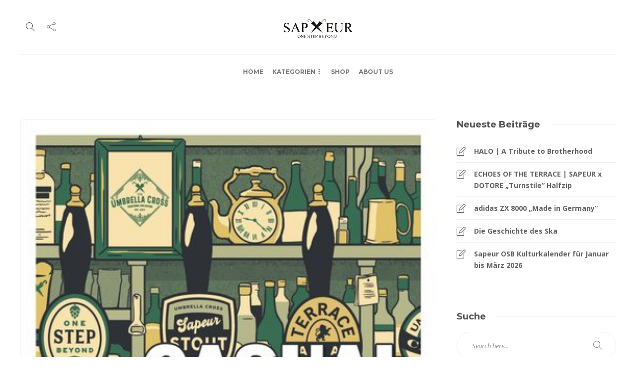

--- FILE ---
content_type: text/html; charset=UTF-8
request_url: https://sapeur-osb.de/2021/04/casual-madness-die-zweite-episode-vom-sapeur-podcast/
body_size: 17631
content:
<!DOCTYPE html>
<html dir="ltr" lang="de" prefix="og: https://ogp.me/ns#">
<head>
<meta charset="UTF-8">
<meta name="viewport" content="width=device-width, initial-scale=1">
<title>CASUAL MADNESS | Die zweite Episode vom Sapeur Podcast | Sapeur - One Step Beyond </title>
<!-- All in One SEO 4.9.3 - aioseo.com -->
<meta name="description" content="&quot;F**king Germans dress like us&quot; Part I Heute starten wir das Tagesgeschäft von CASUAL MADNESS und widmen uns dem Kernthema, der Casual Culture. Als kompetente Gesprächspartner konnten wir Prof und Scouser für euch gewinnen, die zwei absolute Koryphäen auf ihrem Gebiet sind. Während Scouser in der Merseyside alles und jeden zu kennen scheint und uns" />
<meta name="robots" content="max-image-preview:large" />
<meta name="author" content="Mark"/>
<link rel="canonical" href="https://sapeur-osb.de/2021/04/casual-madness-die-zweite-episode-vom-sapeur-podcast/" />
<meta name="generator" content="All in One SEO (AIOSEO) 4.9.3" />
<meta property="og:locale" content="de_DE" />
<meta property="og:site_name" content="Sapeur - One Step Beyond               " />
<meta property="og:type" content="article" />
<meta property="og:title" content="CASUAL MADNESS | Die zweite Episode vom Sapeur Podcast | Sapeur - One Step Beyond " />
<meta property="og:description" content="&quot;F**king Germans dress like us&quot; Part I Heute starten wir das Tagesgeschäft von CASUAL MADNESS und widmen uns dem Kernthema, der Casual Culture. Als kompetente Gesprächspartner konnten wir Prof und Scouser für euch gewinnen, die zwei absolute Koryphäen auf ihrem Gebiet sind. Während Scouser in der Merseyside alles und jeden zu kennen scheint und uns" />
<meta property="og:url" content="https://sapeur-osb.de/2021/04/casual-madness-die-zweite-episode-vom-sapeur-podcast/" />
<meta property="og:image" content="https://sapeur-osb.de/wp-content/uploads/2021/04/CM.jpg" />
<meta property="og:image:secure_url" content="https://sapeur-osb.de/wp-content/uploads/2021/04/CM.jpg" />
<meta property="og:image:width" content="400" />
<meta property="og:image:height" content="400" />
<meta property="article:published_time" content="2021-04-05T00:15:13+00:00" />
<meta property="article:modified_time" content="2021-04-05T00:15:14+00:00" />
<meta name="twitter:card" content="summary" />
<meta name="twitter:title" content="CASUAL MADNESS | Die zweite Episode vom Sapeur Podcast | Sapeur - One Step Beyond " />
<meta name="twitter:description" content="&quot;F**king Germans dress like us&quot; Part I Heute starten wir das Tagesgeschäft von CASUAL MADNESS und widmen uns dem Kernthema, der Casual Culture. Als kompetente Gesprächspartner konnten wir Prof und Scouser für euch gewinnen, die zwei absolute Koryphäen auf ihrem Gebiet sind. Während Scouser in der Merseyside alles und jeden zu kennen scheint und uns" />
<meta name="twitter:image" content="https://sapeur-osb.de/wp-content/uploads/2021/04/CM.jpg" />
<script type="application/ld+json" class="aioseo-schema">
{"@context":"https:\/\/schema.org","@graph":[{"@type":"Article","@id":"https:\/\/sapeur-osb.de\/2021\/04\/casual-madness-die-zweite-episode-vom-sapeur-podcast\/#article","name":"CASUAL MADNESS | Die zweite Episode vom Sapeur Podcast | Sapeur - One Step Beyond","headline":"CASUAL MADNESS | Die zweite Episode vom Sapeur Podcast","author":{"@id":"https:\/\/sapeur-osb.de\/author\/mark\/#author"},"publisher":{"@id":"https:\/\/sapeur-osb.de\/#organization"},"image":{"@type":"ImageObject","url":"https:\/\/sapeur-osb.de\/wp-content\/uploads\/2021\/04\/CM.jpg","width":400,"height":400},"datePublished":"2021-04-05T01:15:13+01:00","dateModified":"2021-04-05T01:15:14+01:00","inLanguage":"de-DE","mainEntityOfPage":{"@id":"https:\/\/sapeur-osb.de\/2021\/04\/casual-madness-die-zweite-episode-vom-sapeur-podcast\/#webpage"},"isPartOf":{"@id":"https:\/\/sapeur-osb.de\/2021\/04\/casual-madness-die-zweite-episode-vom-sapeur-podcast\/#webpage"},"articleSection":"Etikette, Interviews"},{"@type":"BreadcrumbList","@id":"https:\/\/sapeur-osb.de\/2021\/04\/casual-madness-die-zweite-episode-vom-sapeur-podcast\/#breadcrumblist","itemListElement":[{"@type":"ListItem","@id":"https:\/\/sapeur-osb.de#listItem","position":1,"name":"Home","item":"https:\/\/sapeur-osb.de","nextItem":{"@type":"ListItem","@id":"https:\/\/sapeur-osb.de\/category\/etikette\/#listItem","name":"Etikette"}},{"@type":"ListItem","@id":"https:\/\/sapeur-osb.de\/category\/etikette\/#listItem","position":2,"name":"Etikette","item":"https:\/\/sapeur-osb.de\/category\/etikette\/","nextItem":{"@type":"ListItem","@id":"https:\/\/sapeur-osb.de\/2021\/04\/casual-madness-die-zweite-episode-vom-sapeur-podcast\/#listItem","name":"CASUAL MADNESS | Die zweite Episode vom Sapeur Podcast"},"previousItem":{"@type":"ListItem","@id":"https:\/\/sapeur-osb.de#listItem","name":"Home"}},{"@type":"ListItem","@id":"https:\/\/sapeur-osb.de\/2021\/04\/casual-madness-die-zweite-episode-vom-sapeur-podcast\/#listItem","position":3,"name":"CASUAL MADNESS | Die zweite Episode vom Sapeur Podcast","previousItem":{"@type":"ListItem","@id":"https:\/\/sapeur-osb.de\/category\/etikette\/#listItem","name":"Etikette"}}]},{"@type":"Organization","@id":"https:\/\/sapeur-osb.de\/#organization","name":"Sapeur - One Step Beyond \u00a0\u00a0\u00a0\u00a0\u00a0\u00a0\u00a0\u00a0\u00a0\u00a0\u00a0\u00a0\u00a0\u00a0","url":"https:\/\/sapeur-osb.de\/"},{"@type":"Person","@id":"https:\/\/sapeur-osb.de\/author\/mark\/#author","url":"https:\/\/sapeur-osb.de\/author\/mark\/","name":"Mark","image":{"@type":"ImageObject","@id":"https:\/\/sapeur-osb.de\/2021\/04\/casual-madness-die-zweite-episode-vom-sapeur-podcast\/#authorImage","url":"https:\/\/secure.gravatar.com\/avatar\/09d62fd9badc06d812f8fd7d4fb6d9344dc92d0a5bcdcbdffc9e00620eb592aa?s=96&d=blank&r=g","width":96,"height":96,"caption":"Mark"}},{"@type":"WebPage","@id":"https:\/\/sapeur-osb.de\/2021\/04\/casual-madness-die-zweite-episode-vom-sapeur-podcast\/#webpage","url":"https:\/\/sapeur-osb.de\/2021\/04\/casual-madness-die-zweite-episode-vom-sapeur-podcast\/","name":"CASUAL MADNESS | Die zweite Episode vom Sapeur Podcast | Sapeur - One Step Beyond","description":"\"F**king Germans dress like us\" Part I Heute starten wir das Tagesgesch\u00e4ft von CASUAL MADNESS und widmen uns dem Kernthema, der Casual Culture. Als kompetente Gespr\u00e4chspartner konnten wir Prof und Scouser f\u00fcr euch gewinnen, die zwei absolute Koryph\u00e4en auf ihrem Gebiet sind. W\u00e4hrend Scouser in der Merseyside alles und jeden zu kennen scheint und uns","inLanguage":"de-DE","isPartOf":{"@id":"https:\/\/sapeur-osb.de\/#website"},"breadcrumb":{"@id":"https:\/\/sapeur-osb.de\/2021\/04\/casual-madness-die-zweite-episode-vom-sapeur-podcast\/#breadcrumblist"},"author":{"@id":"https:\/\/sapeur-osb.de\/author\/mark\/#author"},"creator":{"@id":"https:\/\/sapeur-osb.de\/author\/mark\/#author"},"image":{"@type":"ImageObject","url":"https:\/\/sapeur-osb.de\/wp-content\/uploads\/2021\/04\/CM.jpg","@id":"https:\/\/sapeur-osb.de\/2021\/04\/casual-madness-die-zweite-episode-vom-sapeur-podcast\/#mainImage","width":400,"height":400},"primaryImageOfPage":{"@id":"https:\/\/sapeur-osb.de\/2021\/04\/casual-madness-die-zweite-episode-vom-sapeur-podcast\/#mainImage"},"datePublished":"2021-04-05T01:15:13+01:00","dateModified":"2021-04-05T01:15:14+01:00"},{"@type":"WebSite","@id":"https:\/\/sapeur-osb.de\/#website","url":"https:\/\/sapeur-osb.de\/","name":"Sapeur - One Step Beyond \u00a0\u00a0\u00a0\u00a0\u00a0\u00a0\u00a0\u00a0\u00a0\u00a0\u00a0\u00a0\u00a0\u00a0","inLanguage":"de-DE","publisher":{"@id":"https:\/\/sapeur-osb.de\/#organization"}}]}
</script>
<!-- All in One SEO -->
<link rel='dns-prefetch' href='//www.googletagmanager.com' />
<link rel="alternate" type="application/rss+xml" title="Sapeur - One Step Beyond                &raquo; Feed" href="https://sapeur-osb.de/feed/" />
<link rel="alternate" title="oEmbed (JSON)" type="application/json+oembed" href="https://sapeur-osb.de/wp-json/oembed/1.0/embed?url=https%3A%2F%2Fsapeur-osb.de%2F2021%2F04%2Fcasual-madness-die-zweite-episode-vom-sapeur-podcast%2F" />
<link rel="alternate" title="oEmbed (XML)" type="text/xml+oembed" href="https://sapeur-osb.de/wp-json/oembed/1.0/embed?url=https%3A%2F%2Fsapeur-osb.de%2F2021%2F04%2Fcasual-madness-die-zweite-episode-vom-sapeur-podcast%2F&#038;format=xml" />
<style id='wp-img-auto-sizes-contain-inline-css' type='text/css'>
img:is([sizes=auto i],[sizes^="auto," i]){contain-intrinsic-size:3000px 1500px}
/*# sourceURL=wp-img-auto-sizes-contain-inline-css */
</style>
<!-- <link rel='stylesheet' id='wp-block-library-css' href='https://sapeur-osb.de/wp-includes/css/dist/block-library/style.min.css?ver=6.9' type='text/css' media='all' /> -->
<link rel="stylesheet" type="text/css" href="//sapeur-osb.de/wp-content/cache/wpfc-minified/47kyu90/fjizy.css" media="all"/>
<style id='classic-theme-styles-inline-css' type='text/css'>
/*! This file is auto-generated */
.wp-block-button__link{color:#fff;background-color:#32373c;border-radius:9999px;box-shadow:none;text-decoration:none;padding:calc(.667em + 2px) calc(1.333em + 2px);font-size:1.125em}.wp-block-file__button{background:#32373c;color:#fff;text-decoration:none}
/*# sourceURL=/wp-includes/css/classic-themes.min.css */
</style>
<!-- <link rel='stylesheet' id='aioseo/css/src/vue/standalone/blocks/table-of-contents/global.scss-css' href='https://sapeur-osb.de/wp-content/plugins/all-in-one-seo-pack/dist/Lite/assets/css/table-of-contents/global.e90f6d47.css?ver=4.9.3' type='text/css' media='all' /> -->
<link rel="stylesheet" type="text/css" href="//sapeur-osb.de/wp-content/cache/wpfc-minified/qt3vfd33/fjizy.css" media="all"/>
<style id='global-styles-inline-css' type='text/css'>
:root{--wp--preset--aspect-ratio--square: 1;--wp--preset--aspect-ratio--4-3: 4/3;--wp--preset--aspect-ratio--3-4: 3/4;--wp--preset--aspect-ratio--3-2: 3/2;--wp--preset--aspect-ratio--2-3: 2/3;--wp--preset--aspect-ratio--16-9: 16/9;--wp--preset--aspect-ratio--9-16: 9/16;--wp--preset--color--black: #000000;--wp--preset--color--cyan-bluish-gray: #abb8c3;--wp--preset--color--white: #ffffff;--wp--preset--color--pale-pink: #f78da7;--wp--preset--color--vivid-red: #cf2e2e;--wp--preset--color--luminous-vivid-orange: #ff6900;--wp--preset--color--luminous-vivid-amber: #fcb900;--wp--preset--color--light-green-cyan: #7bdcb5;--wp--preset--color--vivid-green-cyan: #00d084;--wp--preset--color--pale-cyan-blue: #8ed1fc;--wp--preset--color--vivid-cyan-blue: #0693e3;--wp--preset--color--vivid-purple: #9b51e0;--wp--preset--gradient--vivid-cyan-blue-to-vivid-purple: linear-gradient(135deg,rgb(6,147,227) 0%,rgb(155,81,224) 100%);--wp--preset--gradient--light-green-cyan-to-vivid-green-cyan: linear-gradient(135deg,rgb(122,220,180) 0%,rgb(0,208,130) 100%);--wp--preset--gradient--luminous-vivid-amber-to-luminous-vivid-orange: linear-gradient(135deg,rgb(252,185,0) 0%,rgb(255,105,0) 100%);--wp--preset--gradient--luminous-vivid-orange-to-vivid-red: linear-gradient(135deg,rgb(255,105,0) 0%,rgb(207,46,46) 100%);--wp--preset--gradient--very-light-gray-to-cyan-bluish-gray: linear-gradient(135deg,rgb(238,238,238) 0%,rgb(169,184,195) 100%);--wp--preset--gradient--cool-to-warm-spectrum: linear-gradient(135deg,rgb(74,234,220) 0%,rgb(151,120,209) 20%,rgb(207,42,186) 40%,rgb(238,44,130) 60%,rgb(251,105,98) 80%,rgb(254,248,76) 100%);--wp--preset--gradient--blush-light-purple: linear-gradient(135deg,rgb(255,206,236) 0%,rgb(152,150,240) 100%);--wp--preset--gradient--blush-bordeaux: linear-gradient(135deg,rgb(254,205,165) 0%,rgb(254,45,45) 50%,rgb(107,0,62) 100%);--wp--preset--gradient--luminous-dusk: linear-gradient(135deg,rgb(255,203,112) 0%,rgb(199,81,192) 50%,rgb(65,88,208) 100%);--wp--preset--gradient--pale-ocean: linear-gradient(135deg,rgb(255,245,203) 0%,rgb(182,227,212) 50%,rgb(51,167,181) 100%);--wp--preset--gradient--electric-grass: linear-gradient(135deg,rgb(202,248,128) 0%,rgb(113,206,126) 100%);--wp--preset--gradient--midnight: linear-gradient(135deg,rgb(2,3,129) 0%,rgb(40,116,252) 100%);--wp--preset--font-size--small: 13px;--wp--preset--font-size--medium: 20px;--wp--preset--font-size--large: 36px;--wp--preset--font-size--x-large: 42px;--wp--preset--spacing--20: 0.44rem;--wp--preset--spacing--30: 0.67rem;--wp--preset--spacing--40: 1rem;--wp--preset--spacing--50: 1.5rem;--wp--preset--spacing--60: 2.25rem;--wp--preset--spacing--70: 3.38rem;--wp--preset--spacing--80: 5.06rem;--wp--preset--shadow--natural: 6px 6px 9px rgba(0, 0, 0, 0.2);--wp--preset--shadow--deep: 12px 12px 50px rgba(0, 0, 0, 0.4);--wp--preset--shadow--sharp: 6px 6px 0px rgba(0, 0, 0, 0.2);--wp--preset--shadow--outlined: 6px 6px 0px -3px rgb(255, 255, 255), 6px 6px rgb(0, 0, 0);--wp--preset--shadow--crisp: 6px 6px 0px rgb(0, 0, 0);}:where(.is-layout-flex){gap: 0.5em;}:where(.is-layout-grid){gap: 0.5em;}body .is-layout-flex{display: flex;}.is-layout-flex{flex-wrap: wrap;align-items: center;}.is-layout-flex > :is(*, div){margin: 0;}body .is-layout-grid{display: grid;}.is-layout-grid > :is(*, div){margin: 0;}:where(.wp-block-columns.is-layout-flex){gap: 2em;}:where(.wp-block-columns.is-layout-grid){gap: 2em;}:where(.wp-block-post-template.is-layout-flex){gap: 1.25em;}:where(.wp-block-post-template.is-layout-grid){gap: 1.25em;}.has-black-color{color: var(--wp--preset--color--black) !important;}.has-cyan-bluish-gray-color{color: var(--wp--preset--color--cyan-bluish-gray) !important;}.has-white-color{color: var(--wp--preset--color--white) !important;}.has-pale-pink-color{color: var(--wp--preset--color--pale-pink) !important;}.has-vivid-red-color{color: var(--wp--preset--color--vivid-red) !important;}.has-luminous-vivid-orange-color{color: var(--wp--preset--color--luminous-vivid-orange) !important;}.has-luminous-vivid-amber-color{color: var(--wp--preset--color--luminous-vivid-amber) !important;}.has-light-green-cyan-color{color: var(--wp--preset--color--light-green-cyan) !important;}.has-vivid-green-cyan-color{color: var(--wp--preset--color--vivid-green-cyan) !important;}.has-pale-cyan-blue-color{color: var(--wp--preset--color--pale-cyan-blue) !important;}.has-vivid-cyan-blue-color{color: var(--wp--preset--color--vivid-cyan-blue) !important;}.has-vivid-purple-color{color: var(--wp--preset--color--vivid-purple) !important;}.has-black-background-color{background-color: var(--wp--preset--color--black) !important;}.has-cyan-bluish-gray-background-color{background-color: var(--wp--preset--color--cyan-bluish-gray) !important;}.has-white-background-color{background-color: var(--wp--preset--color--white) !important;}.has-pale-pink-background-color{background-color: var(--wp--preset--color--pale-pink) !important;}.has-vivid-red-background-color{background-color: var(--wp--preset--color--vivid-red) !important;}.has-luminous-vivid-orange-background-color{background-color: var(--wp--preset--color--luminous-vivid-orange) !important;}.has-luminous-vivid-amber-background-color{background-color: var(--wp--preset--color--luminous-vivid-amber) !important;}.has-light-green-cyan-background-color{background-color: var(--wp--preset--color--light-green-cyan) !important;}.has-vivid-green-cyan-background-color{background-color: var(--wp--preset--color--vivid-green-cyan) !important;}.has-pale-cyan-blue-background-color{background-color: var(--wp--preset--color--pale-cyan-blue) !important;}.has-vivid-cyan-blue-background-color{background-color: var(--wp--preset--color--vivid-cyan-blue) !important;}.has-vivid-purple-background-color{background-color: var(--wp--preset--color--vivid-purple) !important;}.has-black-border-color{border-color: var(--wp--preset--color--black) !important;}.has-cyan-bluish-gray-border-color{border-color: var(--wp--preset--color--cyan-bluish-gray) !important;}.has-white-border-color{border-color: var(--wp--preset--color--white) !important;}.has-pale-pink-border-color{border-color: var(--wp--preset--color--pale-pink) !important;}.has-vivid-red-border-color{border-color: var(--wp--preset--color--vivid-red) !important;}.has-luminous-vivid-orange-border-color{border-color: var(--wp--preset--color--luminous-vivid-orange) !important;}.has-luminous-vivid-amber-border-color{border-color: var(--wp--preset--color--luminous-vivid-amber) !important;}.has-light-green-cyan-border-color{border-color: var(--wp--preset--color--light-green-cyan) !important;}.has-vivid-green-cyan-border-color{border-color: var(--wp--preset--color--vivid-green-cyan) !important;}.has-pale-cyan-blue-border-color{border-color: var(--wp--preset--color--pale-cyan-blue) !important;}.has-vivid-cyan-blue-border-color{border-color: var(--wp--preset--color--vivid-cyan-blue) !important;}.has-vivid-purple-border-color{border-color: var(--wp--preset--color--vivid-purple) !important;}.has-vivid-cyan-blue-to-vivid-purple-gradient-background{background: var(--wp--preset--gradient--vivid-cyan-blue-to-vivid-purple) !important;}.has-light-green-cyan-to-vivid-green-cyan-gradient-background{background: var(--wp--preset--gradient--light-green-cyan-to-vivid-green-cyan) !important;}.has-luminous-vivid-amber-to-luminous-vivid-orange-gradient-background{background: var(--wp--preset--gradient--luminous-vivid-amber-to-luminous-vivid-orange) !important;}.has-luminous-vivid-orange-to-vivid-red-gradient-background{background: var(--wp--preset--gradient--luminous-vivid-orange-to-vivid-red) !important;}.has-very-light-gray-to-cyan-bluish-gray-gradient-background{background: var(--wp--preset--gradient--very-light-gray-to-cyan-bluish-gray) !important;}.has-cool-to-warm-spectrum-gradient-background{background: var(--wp--preset--gradient--cool-to-warm-spectrum) !important;}.has-blush-light-purple-gradient-background{background: var(--wp--preset--gradient--blush-light-purple) !important;}.has-blush-bordeaux-gradient-background{background: var(--wp--preset--gradient--blush-bordeaux) !important;}.has-luminous-dusk-gradient-background{background: var(--wp--preset--gradient--luminous-dusk) !important;}.has-pale-ocean-gradient-background{background: var(--wp--preset--gradient--pale-ocean) !important;}.has-electric-grass-gradient-background{background: var(--wp--preset--gradient--electric-grass) !important;}.has-midnight-gradient-background{background: var(--wp--preset--gradient--midnight) !important;}.has-small-font-size{font-size: var(--wp--preset--font-size--small) !important;}.has-medium-font-size{font-size: var(--wp--preset--font-size--medium) !important;}.has-large-font-size{font-size: var(--wp--preset--font-size--large) !important;}.has-x-large-font-size{font-size: var(--wp--preset--font-size--x-large) !important;}
:where(.wp-block-post-template.is-layout-flex){gap: 1.25em;}:where(.wp-block-post-template.is-layout-grid){gap: 1.25em;}
:where(.wp-block-term-template.is-layout-flex){gap: 1.25em;}:where(.wp-block-term-template.is-layout-grid){gap: 1.25em;}
:where(.wp-block-columns.is-layout-flex){gap: 2em;}:where(.wp-block-columns.is-layout-grid){gap: 2em;}
:root :where(.wp-block-pullquote){font-size: 1.5em;line-height: 1.6;}
/*# sourceURL=global-styles-inline-css */
</style>
<!-- <link rel='stylesheet' id='contact-form-7-css' href='https://sapeur-osb.de/wp-content/plugins/contact-form-7/includes/css/styles.css?ver=6.1.4' type='text/css' media='all' /> -->
<!-- <link rel='stylesheet' id='borlabs-cookie-css' href='https://sapeur-osb.de/wp-content/plugins/borlabs-cookie/css/borlabs-cookie.css?ver=1.9.9-1' type='text/css' media='all' /> -->
<link rel="stylesheet" type="text/css" href="//sapeur-osb.de/wp-content/cache/wpfc-minified/1ekkpkxj/fjizy.css" media="all"/>
<style id='borlabs-cookie-inline-css' type='text/css'>
[data-borlabs-cookie-wrap] [data-borlabs-cookie] {background:#f9f9f9 !important; color:#606569 !important;}
[data-borlabs-cookie-wrap] [data-borlabs-cookie] p {color:#606569 !important;}
[data-borlabs-cookie-wrap] [data-borlabs-cookie] p a {color:#288fe9 !important;}
[data-borlabs-cookie-wrap] [data-borlabs-cookie] p.borlabsCookieSubHeadline {background:#eeeeee !important;}
[data-borlabs-cookie-wrap] [data-borlabs-cookie] p.borlabsCookieSuccess {color:#5eb930 !important;}
[data-borlabs-cookie-wrap] [data-borlabs-cookie] [data-borlabs-selection] ul {border-top: 1px solid #f2f2f2 !important; border-left: 1px solid #f2f2f2 !important; border-right: 1px solid #f2f2f2 !important;}
[data-borlabs-cookie-wrap] [data-borlabs-cookie] [data-borlabs-selection] ul li.cookieOption1 {background:#ffffff !important; border-bottom: 1px solid #f2f2f2 !important; color:#606569 !important;}
[data-borlabs-cookie-wrap] [data-borlabs-cookie] [data-borlabs-selection] ul li.cookieOption1:hover {background-color:#288fe9 !important; color:#ffffff !important;}
[data-borlabs-cookie-wrap] [data-borlabs-cookie] [data-borlabs-selection] ul li.cookieOption2 {background:#ffffff !important; border-bottom: 1px solid #f2f2f2 !important; color:#606569 !important;}
[data-borlabs-cookie-wrap] [data-borlabs-cookie] [data-borlabs-selection] ul li.cookieOption2:hover {background-color:#288fe9 !important; color:#ffffff !important;}
[data-borlabs-cookie-wrap] [data-borlabs-cookie] [data-borlabs-selection] ul li.cookieOption3 {background:#ffffff !important; border-bottom: 1px solid #f2f2f2 !important; color:#606569 !important;}
[data-borlabs-cookie-wrap] [data-borlabs-cookie] [data-borlabs-selection] ul li.cookieOption3:hover {background-color:#288fe9 !important; color:#ffffff !important;}
[data-borlabs-cookie-wrap] [data-borlabs-cookie] [data-borlabs-help] a {color:#288fe9 !important;}
.borlabs-cookie-bct-default, [data-borlabs-cookie-opt-out] {background:#efefef !important; color: #666666 !important;}
.borlabs-cookie-bct-default p, [data-borlabs-cookie-opt-out] p {color: #666666 !important;}
.borlabs-cookie-bct-default a[role="button"], [data-borlabs-cookie-opt-out] a[role="button"] {background:#288fe9 !important; color: #ffffff !important;}
.borlabs-cookie-bct-default a[role="button"]:hover, [data-borlabs-cookie-opt-out] a[role="button"]:hover {background:#2875e9 !important; color: #ffffff !important;}
[data-borlabs-cookie-opt-out] [data-borlabs-cookie-opt-out-success] {color: #5eb930 !important;}
/*# sourceURL=borlabs-cookie-inline-css */
</style>
<!-- <link rel='stylesheet' id='bootstrap-css' href='https://sapeur-osb.de/wp-content/themes/gillion/css/plugins/bootstrap.min.css?ver=3.3.4' type='text/css' media='all' /> -->
<!-- <link rel='stylesheet' id='font-awesome-css' href='https://sapeur-osb.de/wp-content/plugins/elementor/assets/lib/font-awesome/css/font-awesome.min.css?ver=4.7.0' type='text/css' media='all' /> -->
<!-- <link rel='stylesheet' id='gillion-plugins-css' href='https://sapeur-osb.de/wp-content/themes/gillion/css/plugins.css?ver=6.9' type='text/css' media='all' /> -->
<!-- <link rel='stylesheet' id='gillion-styles-css' href='https://sapeur-osb.de/wp-content/themes/gillion/style.css?ver=6.9' type='text/css' media='all' /> -->
<!-- <link rel='stylesheet' id='gillion-responsive-css' href='https://sapeur-osb.de/wp-content/themes/gillion/css/responsive.css?ver=6.9' type='text/css' media='all' /> -->
<link rel="stylesheet" type="text/css" href="//sapeur-osb.de/wp-content/cache/wpfc-minified/kb398rn6/fjizy.css" media="all"/>
<style id='gillion-responsive-inline-css' type='text/css'>
@media (min-width: 1250px) {.container { max-width: 1200px!important;min-width: 1200px!important; width: 1200px!important;}/* Elementor Page Builder */.elementor-section-boxed.elementor-top-section > .elementor-container { width: 1200px;min-width: auto;max-width: 100%; }.elementor-section-boxed.elementor-top-section > .elementor-container .elementor-section > .elementor-container {width: 100%;}} 
.homepage-start #wrapper { /* Location of the image */ background-image: url(/wp-content/uploads/2020/04/Sapeur_Background_2.jpg); /* Background image is centered vertically and horizontally at all times */ background-position: center center; /* Background image doesn't tile */ background-repeat: no-repeat; /* Background image is fixed in the viewport so that it doesn't move when the content's height is greater than the image's height */ background-attachment: fixed; /* This is what makes the background image rescale based on the container's size */ background-size: cover; /* Set a background color that will be displayed while the background image is loading */ background-color: #464646;}.bc-text { z-index: 10000;}.sh-load-more { background-color: #fff;}
/*# sourceURL=gillion-responsive-inline-css */
</style>
<!-- <link rel='stylesheet' id='gillion-theme-settings-css' href='https://sapeur-osb.de/wp-content/uploads/gillion-dynamic-styles.css?ver=46110981' type='text/css' media='all' /> -->
<!-- <link rel='stylesheet' id='plyr-css' href='https://sapeur-osb.de/wp-content/themes/gillion/css/plugins/plyr.css?ver=6.9' type='text/css' media='all' /> -->
<!-- <link rel='stylesheet' id='gillion-default-fonts-css' href='https://sapeur-osb.de/wp-content/uploads/fonts/fb15dc108014b73606b6cf46c0051f6a/font.css?v=1669233662' type='text/css' media='all' /> -->
<link rel="stylesheet" type="text/css" href="//sapeur-osb.de/wp-content/cache/wpfc-minified/es9bvc4k/fjizy.css" media="all"/>
<link rel="preload" as="style" href="https://sapeur-osb.de/wp-content/uploads/fonts/39a5b78b00f315b3df8e75aea66a46eb/font.css?v=1669233836" /><!-- <link rel="stylesheet" href="https://sapeur-osb.de/wp-content/uploads/fonts/39a5b78b00f315b3df8e75aea66a46eb/font.css?v=1669233836" media="print" onload="this.media='all'"> -->
<link rel="stylesheet" type="text/css" href="//sapeur-osb.de/wp-content/cache/wpfc-minified/5gvxncq/fjizy.css" media="print"/><noscript><link rel="stylesheet" href="https://sapeur-osb.de/wp-content/uploads/fonts/39a5b78b00f315b3df8e75aea66a46eb/font.css?v=1669233836" /></noscript><script src='//sapeur-osb.de/wp-content/cache/wpfc-minified/jy0i1ltt/fjizy.js' type="text/javascript"></script>
<!-- <script type="text/javascript" src="https://sapeur-osb.de/wp-includes/js/jquery/jquery.min.js?ver=3.7.1" id="jquery-core-js"></script> -->
<!-- <script type="text/javascript" src="https://sapeur-osb.de/wp-includes/js/jquery/jquery-migrate.min.js?ver=3.4.1" id="jquery-migrate-js"></script> -->
<!-- <script type="text/javascript" src="https://sapeur-osb.de/wp-content/themes/gillion/js/plugins.js?ver=6.9" id="gillion-plugins-js"></script> -->
<script type="text/javascript" id="gillion-scripts-js-extra">
/* <![CDATA[ */
var gillion_loadmore_posts = {"ajax_url":"https://sapeur-osb.de/wp-admin/admin-ajax.php"};
var gillion = {"siteurl":"https://sapeur-osb.de/","loggedin":"","page_loader":"0","notice":"","header_animation_dropdown_delay":"1000","header_animation_dropdown":"linear","header_animation_dropdown_speed":"300","lightbox_opacity":"0.88","lightbox_transition":"elastic","page_numbers_prev":"Previous","page_numbers_next":"Next","rtl_support":"","footer_parallax":"","social_share":"{\"email\":\"1\",\"facebook\":\"1\"}","text_show_all":"Show All","single_post_slider_parallax":"1"};
//# sourceURL=gillion-scripts-js-extra
/* ]]> */
</script>
<script src='//sapeur-osb.de/wp-content/cache/wpfc-minified/14q5omzv/fjizy.js' type="text/javascript"></script>
<!-- <script type="text/javascript" src="https://sapeur-osb.de/wp-content/themes/gillion/js/scripts.js?ver=6.9" id="gillion-scripts-js"></script> -->
<!-- <script type="text/javascript" src="https://sapeur-osb.de/wp-content/themes/gillion/js/plugins/plyr.min.js?ver=6.9" id="plyr-js"></script> -->
<!-- Google Tag (gtac.js) durch Site-Kit hinzugefügt -->
<!-- Von Site Kit hinzugefügtes Google-Analytics-Snippet -->
<script type="text/javascript" src="https://www.googletagmanager.com/gtag/js?id=GT-KDD83RX" id="google_gtagjs-js" async></script>
<script type="text/javascript" id="google_gtagjs-js-after">
/* <![CDATA[ */
window.dataLayer = window.dataLayer || [];function gtag(){dataLayer.push(arguments);}
gtag("set","linker",{"domains":["sapeur-osb.de"]});
gtag("js", new Date());
gtag("set", "developer_id.dZTNiMT", true);
gtag("config", "GT-KDD83RX");
//# sourceURL=google_gtagjs-js-after
/* ]]> */
</script>
<script></script><link rel="https://api.w.org/" href="https://sapeur-osb.de/wp-json/" /><link rel="alternate" title="JSON" type="application/json" href="https://sapeur-osb.de/wp-json/wp/v2/posts/22744" /><link rel="EditURI" type="application/rsd+xml" title="RSD" href="https://sapeur-osb.de/xmlrpc.php?rsd" />
<meta name="generator" content="WordPress 6.9" />
<link rel='shortlink' href='https://sapeur-osb.de/?p=22744' />
<meta name="generator" content="Redux 4.5.10" /><meta name="generator" content="Site Kit by Google 1.170.0" /><meta name="generator" content="Elementor 3.34.1; features: additional_custom_breakpoints; settings: css_print_method-external, google_font-enabled, font_display-auto">
<style>
.e-con.e-parent:nth-of-type(n+4):not(.e-lazyloaded):not(.e-no-lazyload),
.e-con.e-parent:nth-of-type(n+4):not(.e-lazyloaded):not(.e-no-lazyload) * {
background-image: none !important;
}
@media screen and (max-height: 1024px) {
.e-con.e-parent:nth-of-type(n+3):not(.e-lazyloaded):not(.e-no-lazyload),
.e-con.e-parent:nth-of-type(n+3):not(.e-lazyloaded):not(.e-no-lazyload) * {
background-image: none !important;
}
}
@media screen and (max-height: 640px) {
.e-con.e-parent:nth-of-type(n+2):not(.e-lazyloaded):not(.e-no-lazyload),
.e-con.e-parent:nth-of-type(n+2):not(.e-lazyloaded):not(.e-no-lazyload) * {
background-image: none !important;
}
}
</style>
<meta name="generator" content="Powered by WPBakery Page Builder - drag and drop page builder for WordPress."/>
<meta name="generator" content="Powered by Slider Revolution 6.7.35 - responsive, Mobile-Friendly Slider Plugin for WordPress with comfortable drag and drop interface." />
<link rel="icon" href="https://sapeur-osb.de/wp-content/uploads/2020/03/cropped-apple-icon-precomposed-80x80.png" sizes="32x32" />
<link rel="icon" href="https://sapeur-osb.de/wp-content/uploads/2020/03/cropped-apple-icon-precomposed-220x220.png" sizes="192x192" />
<link rel="apple-touch-icon" href="https://sapeur-osb.de/wp-content/uploads/2020/03/cropped-apple-icon-precomposed-220x220.png" />
<meta name="msapplication-TileImage" content="https://sapeur-osb.de/wp-content/uploads/2020/03/cropped-apple-icon-precomposed-300x300.png" />
<script>function setREVStartSize(e){
//window.requestAnimationFrame(function() {
window.RSIW = window.RSIW===undefined ? window.innerWidth : window.RSIW;
window.RSIH = window.RSIH===undefined ? window.innerHeight : window.RSIH;
try {
var pw = document.getElementById(e.c).parentNode.offsetWidth,
newh;
pw = pw===0 || isNaN(pw) || (e.l=="fullwidth" || e.layout=="fullwidth") ? window.RSIW : pw;
e.tabw = e.tabw===undefined ? 0 : parseInt(e.tabw);
e.thumbw = e.thumbw===undefined ? 0 : parseInt(e.thumbw);
e.tabh = e.tabh===undefined ? 0 : parseInt(e.tabh);
e.thumbh = e.thumbh===undefined ? 0 : parseInt(e.thumbh);
e.tabhide = e.tabhide===undefined ? 0 : parseInt(e.tabhide);
e.thumbhide = e.thumbhide===undefined ? 0 : parseInt(e.thumbhide);
e.mh = e.mh===undefined || e.mh=="" || e.mh==="auto" ? 0 : parseInt(e.mh,0);
if(e.layout==="fullscreen" || e.l==="fullscreen")
newh = Math.max(e.mh,window.RSIH);
else{
e.gw = Array.isArray(e.gw) ? e.gw : [e.gw];
for (var i in e.rl) if (e.gw[i]===undefined || e.gw[i]===0) e.gw[i] = e.gw[i-1];
e.gh = e.el===undefined || e.el==="" || (Array.isArray(e.el) && e.el.length==0)? e.gh : e.el;
e.gh = Array.isArray(e.gh) ? e.gh : [e.gh];
for (var i in e.rl) if (e.gh[i]===undefined || e.gh[i]===0) e.gh[i] = e.gh[i-1];
var nl = new Array(e.rl.length),
ix = 0,
sl;
e.tabw = e.tabhide>=pw ? 0 : e.tabw;
e.thumbw = e.thumbhide>=pw ? 0 : e.thumbw;
e.tabh = e.tabhide>=pw ? 0 : e.tabh;
e.thumbh = e.thumbhide>=pw ? 0 : e.thumbh;
for (var i in e.rl) nl[i] = e.rl[i]<window.RSIW ? 0 : e.rl[i];
sl = nl[0];
for (var i in nl) if (sl>nl[i] && nl[i]>0) { sl = nl[i]; ix=i;}
var m = pw>(e.gw[ix]+e.tabw+e.thumbw) ? 1 : (pw-(e.tabw+e.thumbw)) / (e.gw[ix]);
newh =  (e.gh[ix] * m) + (e.tabh + e.thumbh);
}
var el = document.getElementById(e.c);
if (el!==null && el) el.style.height = newh+"px";
el = document.getElementById(e.c+"_wrapper");
if (el!==null && el) {
el.style.height = newh+"px";
el.style.display = "block";
}
} catch(e){
console.log("Failure at Presize of Slider:" + e)
}
//});
};</script>
<noscript><style> .wpb_animate_when_almost_visible { opacity: 1; }</style></noscript></head>
<body class="wp-singular post-template-default single single-post postid-22744 single-format-standard wp-theme-gillion singular sh-body-header-sticky sh-title-style1 sh-section-tabs-style1 sh-carousel-style1 sh-carousel-position-title sh-post-categories-style1 sh-review-style1 sh-meta-order-bottom sh-instagram-widget-columns2 sh-categories-position-title sh-media-icon-style1 sh-wc-labels-off wpb-js-composer js-comp-ver-8.5 vc_responsive elementor-default elementor-kit-22520" >
<div class="sh-header-side">
<div id="posts_slider-3" class="widget_facebook widget-item widget_posts_slider">
<div class="widget-slide-arrows-container not-slider">
<div class="sh-widget-title-styling"><h5 class="widget-title">Trending News</h5></div>                			<div class="widget-slide-arrows sh-carousel-buttons-styling"></div>
</div>
</div>	</div>
<div class="sh-header-side-overlay"></div>
<div id="page-container" class="">
<header class="primary-mobile">
<div id="header-mobile" class="sh-header-mobile">
<div class="sh-header-mobile-navigation">
<div class="container">
<div class="sh-table sh-header-mobile-table">
<div class="sh-table-cell">
<nav id="header-navigation-mobile" class="header-standard-position sh-header-mobile-navigation-left">
<div class="sh-nav-container">
<ul class="sh-nav">
<li>
<div class="sh-hamburger-menu sh-nav-dropdown">
<span></span>
<span></span>
<span></span>
<span></span>
</div>
</li>
</ul>
</div>
</nav>
</div>
<div class="sh-table-cell sh-header-logo-container">
<div class="header-logo">
<a href="https://sapeur-osb.de/" class="header-logo-container sh-table-small">
<div class="sh-table-cell">
<img class="sh-standard-logo" src="https://sapeur-osb.de/wp-content/uploads/2020/01/CLAIM.jpg" alt="Sapeur - One Step Beyond               " height=&quot;50&quot; />
<img class="sh-sticky-logo" src="https://sapeur-osb.de/wp-content/uploads/2020/01/CLAIM.jpg" alt="Sapeur - One Step Beyond               " height=&quot;50&quot; />
<img class="sh-light-logo" src="https://sapeur-osb.de/wp-content/uploads/2020/01/CLAIM.jpg" alt="Sapeur - One Step Beyond               " height=&quot;50&quot; />
</div>
</a>
</div>
</div>
<div class="sh-table-cell">
<nav class="header-standard-position sh-header-mobile-navigation-right">
<div class="sh-nav-container">
<ul class="sh-nav">
</ul>
</div>
</nav>
</div>
</div>
</div>
</div>
<nav class="sh-header-mobile-dropdown">
<div class="container sh-nav-container">
<ul class="sh-nav-mobile"></ul>
</div>
<div class="container sh-nav-container">
<div class="header-mobile-social-media">
<a href="https://www.facebook.com/sapeur.osb/"  target = "_blank"  class="social-media-facebook">
<i class="fa fa-facebook"></i>
</a><a href="https://www.instagram.com/sapeurosb/"  target = "_blank"  class="social-media-instagram">
<i class="fa fa-instagram"></i>
</a><div class="sh-clear"></div>				</div>
</div>
<div class="header-mobile-search">
<div class="container sh-nav-container">
<form role="search" method="get" class="header-mobile-form" action="https://sapeur-osb.de/">
<input class="header-mobile-form-input" type="text" placeholder="Search here.." value="" name="s" required />
<button type="submit" class="header-mobile-form-submit">
<i class="icon-magnifier"></i>
</button>
</form>
</div>
</div>
</nav>
</div>
</header>
<header class="primary-desktop">
<div class="sh-header-height sh-header-4">
<div class="sh-header-middle">
<div class="container sh-header-additional">
<div class="sh-table">
<div class="sh-table-cell sh-header-meta1-container">
<nav class="header-standard-position">
<div class="sh-nav-container">
<ul class="sh-nav">
<li class="menu-item sh-nav-search sh-nav-special">
<a href="#"><i class="icon icon-magnifier"></i></a>
</li>								
<li class="menu-item menu-item-has-children sh-nav-share sh-nav-special">
<a href="#">
<div>
<i class="icon icon-share"></i>
</div>
</a>
<ul class="sub-menu sh-nav-share-ul">
<li class="sh-share-item sh-share-item-facebook menu-item">
<a href="https://www.facebook.com/sapeur.osb/"  target = "_blank" >
<i class="fa fa-facebook"></i>
</a>
</li><li class="sh-share-item sh-share-item-instagram menu-item">
<a href="https://www.instagram.com/sapeurosb/"  target = "_blank" >
<i class="fa fa-instagram"></i>
</a>
</li>
</ul>
</li>
</ul>
</div>
</nav>
</div>
<div class="sh-table-cell sh-header-logo-container">
<nav class="header-standard-position">
<div class="sh-nav-container">
<ul class="sh-nav sh-nav-left">
<li>
<div class="header-logo">
<a href="https://sapeur-osb.de/" class="header-logo-container sh-table-small">
<div class="sh-table-cell">
<img class="sh-standard-logo" src="https://sapeur-osb.de/wp-content/uploads/2020/01/CLAIM.jpg" alt="Sapeur - One Step Beyond               " height=&quot;50&quot; />
<img class="sh-sticky-logo" src="https://sapeur-osb.de/wp-content/uploads/2020/01/CLAIM.jpg" alt="Sapeur - One Step Beyond               " height=&quot;50&quot; />
<img class="sh-light-logo" src="https://sapeur-osb.de/wp-content/uploads/2020/01/CLAIM.jpg" alt="Sapeur - One Step Beyond               " height=&quot;50&quot; />
</div>
</a>
</div>
</li>
</ul>
</div>
</nav>
</div>
<div class="sh-table-cell sh-header-meta2-container">
<nav class="header-standard-position">
<div class="sh-nav-container">
<ul class="sh-nav">
</ul>
</div>
</nav>
</div>
</div>
</div>
</div>
<div class="sh-header sh-header-4 sh-sticky-header">
<div class="container sh-header-standard">
<nav id="header-navigation" class="header-standard-position">
<div class="sh-nav-container"><ul id="menu-header-navigation" class="sh-nav"><li id="menu-item-18505" class="menu-item menu-item-type-post_type menu-item-object-page menu-item-home menu-item-18505"><a href = "https://sapeur-osb.de/">HOME</a></li><li id="menu-item-18591" class="menu-item menu-item-type-custom menu-item-object-custom menu-item-has-children menu-item-18591"><a href = "#">KATEGORIEN</a><ul class="sub-menu"><li id="menu-item-18592" class="menu-item menu-item-type-taxonomy menu-item-object-category current-post-ancestor current-menu-parent current-post-parent menu-item-18592"><a href = "https://sapeur-osb.de/category/etikette/">Etikette</a></li><li id="menu-item-18593" class="menu-item menu-item-type-taxonomy menu-item-object-category menu-item-18593"><a href = "https://sapeur-osb.de/category/kultur/">Kultur</a></li><li id="menu-item-18594" class="menu-item menu-item-type-taxonomy menu-item-object-category menu-item-18594"><a href = "https://sapeur-osb.de/category/tanzbar/">Tanzbar</a></li><li id="menu-item-18595" class="menu-item menu-item-type-taxonomy menu-item-object-category current-post-ancestor current-menu-parent current-post-parent menu-item-18595"><a href = "https://sapeur-osb.de/category/interviews/">Interviews</a></li><li id="menu-item-18596" class="menu-item menu-item-type-taxonomy menu-item-object-category menu-item-18596"><a href = "https://sapeur-osb.de/category/over-land-sea/">Over Land &#038; Sea</a></li></ul></li><li id="menu-item-18574" class="menu-item menu-item-type-custom menu-item-object-custom menu-item-18574"><a href = "http://www.sapeur-osb-shop.de/">SHOP</a></li><li id="menu-item-18599" class="menu-item menu-item-type-post_type menu-item-object-page menu-item-18599"><a href = "https://sapeur-osb.de/about-us/">ABOUT US</a></li></ul></div>							</nav>
</div>
<div class="sh-header-search-side">
<div class="sh-header-search-side-container">
<form method="get" class="sh-header-search-form" action="https://sapeur-osb.de/">
<input type="text" value="" name="s" class="sh-header-search-side-input" placeholder="Enter a keyword to search..." />
<div class="sh-header-search-side-close">
<i class="ti-close"></i>
</div>
<div class="sh-header-search-side-icon">
<i class="ti-search"></i>
</div>
</form>
</div>
</div>
</div>
</div>
</header>
<div id="wrapper" class="layout-default">
<div class="content-container sh-page-layout-default">
<div class="container entry-content">
<div id="content-wrapper" class="content-wrapper-with-sidebar">
<div id="content" class="content-layout-sidebar-right content-with-sidebar-right">
<div class="blog-single blog-style-single blog-style-single-share  blog-blockquote-style1  blog-style-post-standard">
<article id="post-22744" class="post-item post-item-single post-22744 post type-post status-publish format-standard has-post-thumbnail hentry category-etikette category-interviews">
<meta content="https://sapeur-osb.de/wp-content/uploads/2021/04/CM.jpg" itemprop="image"/>
<div class="post-type-content">
<div class="post-thumbnail">
<img src="https://sapeur-osb.de/wp-content/uploads/2021/04/CM.jpg" alt="CASUAL MADNESS | Die zweite Episode vom Sapeur Podcast">
<a href="https://sapeur-osb.de/wp-content/uploads/2021/04/CM.jpg" class="post-lightbox" data-rel="lightcase:post_gallery_22744"></a>
</div>
</div>
<div class="post-item-single-container">
<div class="post-content-share post-content-share-bar"></div>
<div class="post-single-meta">
<div class="post-categories-container">
<div class="post-categories"><a href="https://sapeur-osb.de/category/etikette/">Etikette</a>, <a href="https://sapeur-osb.de/category/interviews/">Interviews</a></div>
</div>
<a class="post-title">
<h1>
CASUAL MADNESS | Die zweite Episode vom Sapeur Podcast													</h1>
</a>
<div class="post-meta">
<div class="post-meta-content">
<span class="post-auhor-date">
<span>
<a href="https://sapeur-osb.de/author/mark/" class="post-author">Mark</a></span>,
<a href="https://sapeur-osb.de/2021/04/casual-madness-die-zweite-episode-vom-sapeur-podcast/" class="post-date">
5. April 2021                                            </a>
</span>
<span class="placeholder-post-read-later"></span>
</div>
</div>
</div>
<div class="post-content post-single-content">
<h3 class="wp-block-heading">&#8220;F**king Germans dress like us&#8221; Part I</h3>
<p>Heute starten wir das Tagesgeschäft von <strong>CASUAL MADNESS</strong> und widmen uns dem Kernthema, der Casual Culture.</p>
<figure class="wp-block-image size-large is-resized"><img fetchpriority="high" decoding="async" src="https://sapeur-osb.de/wp-content/uploads/2021/04/2.jpg" alt="" class="wp-image-22741" width="759" height="427" srcset="https://sapeur-osb.de/wp-content/uploads/2021/04/2.jpg 669w, https://sapeur-osb.de/wp-content/uploads/2021/04/2-300x169.jpg 300w, https://sapeur-osb.de/wp-content/uploads/2021/04/2-585x329.jpg 585w" sizes="(max-width: 759px) 100vw, 759px" /><figcaption><span class="has-inline-color has-cyan-bluish-gray-color">LFC at Maine Road, Manchester</span></figcaption></figure>
<p>Als kompetente Gesprächspartner konnten wir Prof und Scouser für euch gewinnen, die zwei absolute Koryphäen auf ihrem Gebiet sind. Während Scouser in der Merseyside alles und jeden zu kennen scheint und uns dadurch sehr interessante Einblicke in die Liverpooler Szene liefert, gilt Prof für uns hierzulande als Begründer der Ortho Shoe Gang.</p>
<p>Ihr seht schon, euch erwarten zwei ganz hervorragende Gesprächspartner, die unfassbar geile Geschichten auf Lager haben.<br>Wir starten das Gespräch ganz locker mit klassischen Fragen wie beide zum Fußball und zur Casual Culture kamen, steigern uns über den guten alten Fünf-Finger-Rabatt bis hin zu Shore-Stein-Papier und Oneupmanship. Scouser wird uns etwas zu den Anfängen der neuen Subkultur in Liverpool erzählen, woher der Begriff Scouser herrührt und in welcher Form er beim Film „Away Days“ eine Rolle spielte. Und wiir sprechen mit Prof über seinen alten Football Casual Blog „Kaufsüchtig“ und das erste deutsche Casual Board.</p>
<figure class="wp-block-image size-large is-resized"><img decoding="async" src="https://sapeur-osb.de/wp-content/uploads/2021/04/1.jpg" alt="" class="wp-image-22742" width="759" height="503" srcset="https://sapeur-osb.de/wp-content/uploads/2021/04/1.jpg 512w, https://sapeur-osb.de/wp-content/uploads/2021/04/1-300x199.jpg 300w" sizes="(max-width: 759px) 100vw, 759px" /><figcaption><span class="has-inline-color has-cyan-bluish-gray-color">Matchday Anfield Road</span></figcaption></figure>
<p>Viel Spaß mit unserer zweiten Episode von CASUAL MADNESS und schickt uns gerne weiter Feedback, Anregungen oder auch konstruktive Kritik.</p>
<p>Zu hören u.a. in <a href="https://open.spotify.com/episode/7jMWtEJGpuaQt0JaAPSL9h" target="_blank" rel="noreferrer noopener">Spotify</a>, <a href="https://podcasts.google.com/feed/aHR0cHM6Ly9hbmNob3IuZm0vcy81MGQzZTVjOC9wb2RjYXN0L3Jzcw==" target="_blank" rel="noreferrer noopener">Google Podcast</a>, <a href="https://podcasts.apple.com/de/podcast/casual-madness/id1559748354" target="_blank" rel="noreferrer noopener">Apple Podcast </a>und der <a href="https://footballwasmyfirstlove.com/de/" target="_blank" rel="noreferrer noopener">Football was my first Love</a>-App.</p>
<p>Cheers<br>Mark für Sapeur – One Step Beyond</p>
<figure class="wp-block-image size-large is-resized"><img decoding="async" src="https://sapeur-osb.de/wp-content/uploads/2021/04/3.jpg" alt="" class="wp-image-22740" width="758" height="468" srcset="https://sapeur-osb.de/wp-content/uploads/2021/04/3.jpg 677w, https://sapeur-osb.de/wp-content/uploads/2021/04/3-300x185.jpg 300w, https://sapeur-osb.de/wp-content/uploads/2021/04/3-585x361.jpg 585w" sizes="(max-width: 758px) 100vw, 758px" /><figcaption><span class="has-inline-color has-cyan-bluish-gray-color">LFC vs ManU at Anfield Road</span></figcaption></figure>
<figure class="wp-block-image size-large"><img loading="lazy" decoding="async" width="1024" height="1024" src="https://sapeur-osb.de/wp-content/uploads/2021/04/4-1024x1024.jpg" alt="" class="wp-image-22739" srcset="https://sapeur-osb.de/wp-content/uploads/2021/04/4.jpg 1024w, https://sapeur-osb.de/wp-content/uploads/2021/04/4-300x300.jpg 300w, https://sapeur-osb.de/wp-content/uploads/2021/04/4-150x150.jpg 150w, https://sapeur-osb.de/wp-content/uploads/2021/04/4-768x768.jpg 768w, https://sapeur-osb.de/wp-content/uploads/2021/04/4-585x585.jpg 585w, https://sapeur-osb.de/wp-content/uploads/2021/04/4-220x220.jpg 220w, https://sapeur-osb.de/wp-content/uploads/2021/04/4-80x80.jpg 80w" sizes="(max-width: 1024px) 100vw, 1024px" /><figcaption><span class="has-inline-color has-cyan-bluish-gray-color">LFC away</span></figcaption></figure>
<p><br><a rel="noreferrer noopener" href="https://twitter.com/intent/tweet?text=Listen%20to%20%22%E2%80%9EF**king%20Germans%20dress%20like%20us%E2%80%9C%20Part%20I%22%20by%20Casual%20Madness.%20%E2%9A%93%20https://anchor.fm/sapeur---one-step-beyond/episodes/Fking-Germans-dress-like-us-Part-I-eu7k5i" target="_blank"></a></p>
</div>
<div class="sh-page-links"></div>
<div class="post-tags-container">
<div class="sh-clear"></div>
</div>
<div class="post-content-share-mobile-contaner">
<div class="post-content-share post-content-share-bar post-content-share-mobile"></div>
</div>
</div>
<div class="post-switch post-swtich-style1">
<div class="row">
<div class="col-md-6">
<div class="post-switch-item " style="background-image: url(https://sapeur-osb.de/wp-content/uploads/2021/04/adidas-wien-03-817x1024.jpg);">
<div class="post-switch-item-content">
<a href="https://sapeur-osb.de/2021/04/vienna-calling-der-adidas-wien-kommt-im-og-colorway-zurueck/" class="post-switch-item-left">
<i class="icon icon-arrow-left-circle"></i>
</a>
<div class="post-switch-item-right">
<div class="post-categories-container">
<div class="post-categories"><a href="https://sapeur-osb.de/category/etikette/">Etikette</a></div>
</div>										<p>
<a href="https://sapeur-osb.de/2021/04/vienna-calling-der-adidas-wien-kommt-im-og-colorway-zurueck/">
Vienna Calling! | Der adidas Wien kommt im OG Colorway zurück																									</a>
</p>
</div>
</div>
</div>
</div>
<div class="col-md-6">
<div class="post-switch-next post-switch-item " style="background-image: url(https://sapeur-osb.de/wp-content/uploads/2021/04/DSC03617-819x1024.jpg);">
<div class="post-switch-item-content">
<div class="post-switch-item-right">
<div class="post-categories-container">
<div class="post-categories"><a href="https://sapeur-osb.de/category/etikette/">Etikette</a>, <a href="https://sapeur-osb.de/category/kultur/">Kultur</a>, <a href="https://sapeur-osb.de/category/over-land-sea/">Over Land &amp; Sea</a></div>
</div>										<p>
<a href="https://sapeur-osb.de/2021/04/paninaro-magazine-issue-001/">
Paninaro Magazine | Issue 001																									</a>
</p>
</div>
<a href="https://sapeur-osb.de/2021/04/paninaro-magazine-issue-001/" class="post-switch-item-left">
<i class="icon icon-arrow-right-circle"></i>
</a>
</div>
</div>
</div>
</div>
</div>
<div class="post-related-title post-slide-arrows-container">
<h2 class="post-single-title">
Related posts										</h2>
<div class="post-slide-arrows sh-carousel-buttons-styling"></div>
</div>
<div class="post-related">
<div class="post-related-item">
<article id="post-16076" class="post-item post-16076 post type-post status-publish format-standard has-post-thumbnail hentry category-etikette">
<div class="post-container">
<div class="post-thumbnail">
<div class="sh-ratio">
<div class="sh-ratio-container">
<div class="sh-ratio-content" style="background-image: url( https://sapeur-osb.de/wp-content/uploads/2019/01/farah-aw18-12-420x265.jpg);"></div>
</div>
</div>
<a href="https://sapeur-osb.de/2019/01/musik-und-mode-farah-liess-sich-von-creation-records-inspirieren/" class="post-overlay"></a>
</div>
<div class="post-content-container">
<div class="post-categories-container">
<div class="post-categories"><a href="https://sapeur-osb.de/category/etikette/">Etikette</a></div>
</div>
<a href="https://sapeur-osb.de/2019/01/musik-und-mode-farah-liess-sich-von-creation-records-inspirieren/" class="post-title">
<h4>												Mode und Musik: Farah liess sich von Creation Records inspirieren					</h4>				</a>
<div class="post-meta">
<div class="post-meta-content">
<span class="post-auhor-date">
<span>
<a href="https://sapeur-osb.de/author/mark/" class="post-author">Mark</a></span>,
<a href="https://sapeur-osb.de/2019/01/musik-und-mode-farah-liess-sich-von-creation-records-inspirieren/" class="post-date">
9. Januar 2019                                            </a>
</span>
<span class="placeholder-post-read-later"></span>
</div>
</div>
</div>
</div>
</article>
</div><div class="post-related-item">
<article id="post-31520" class="post-item post-31520 post type-post status-publish format-standard has-post-thumbnail hentry category-etikette">
<div class="post-container">
<div class="post-thumbnail">
<div class="sh-ratio">
<div class="sh-ratio-container">
<div class="sh-ratio-content" style="background-image: url( https://sapeur-osb.de/wp-content/uploads/2024/12/8-2-420x265.jpg);"></div>
</div>
</div>
<a href="https://sapeur-osb.de/2024/12/sergio-tacchini-more-than-meets-the-eye/" class="post-overlay"></a>
</div>
<div class="post-content-container">
<div class="post-categories-container">
<div class="post-categories"><a href="https://sapeur-osb.de/category/etikette/">Etikette</a></div>
</div>
<a href="https://sapeur-osb.de/2024/12/sergio-tacchini-more-than-meets-the-eye/" class="post-title">
<h4>												Sergio Tacchini | More than meets the Eye					</h4>				</a>
<div class="post-meta">
<div class="post-meta-content">
<span class="post-auhor-date">
<span>
<a href="https://sapeur-osb.de/author/mark/" class="post-author">Mark</a></span>,
<a href="https://sapeur-osb.de/2024/12/sergio-tacchini-more-than-meets-the-eye/" class="post-date">
6. Dezember 2024                                            </a>
</span>
<span class="placeholder-post-read-later"></span>
</div>
</div>
</div>
</div>
</article>
</div><div class="post-related-item">
<article id="post-1845" class="post-item post-1845 post type-post status-publish format-standard hentry category-etikette category-kultur category-tanzbar">
<div class="post-container">
<div class="post-content-container">
<div class="post-categories-container">
<div class="post-categories"><a href="https://sapeur-osb.de/category/etikette/">Etikette</a>, <a href="https://sapeur-osb.de/category/kultur/">Kultur</a>, <a href="https://sapeur-osb.de/category/tanzbar/">Tanzbar</a></div>
</div>
<a href="https://sapeur-osb.de/2014/10/run-ffm-got-5ive-on-it/" class="post-title">
<h4>												RUN FFM GOT 5IVE ON IT!					</h4>				</a>
<div class="post-meta">
<div class="post-meta-content">
<span class="post-auhor-date">
<span>
<a href="https://sapeur-osb.de/author/mark/" class="post-author">Mark</a></span>,
<a href="https://sapeur-osb.de/2014/10/run-ffm-got-5ive-on-it/" class="post-date">
26. Oktober 2014                                            </a>
</span>
<span class="placeholder-post-read-later"></span>
</div>
</div>
</div>
</div>
</article>
</div><div class="post-related-item">
<article id="post-22432" class="post-item post-22432 post type-post status-publish format-standard has-post-thumbnail hentry category-etikette">
<div class="post-container">
<div class="post-thumbnail">
<div class="sh-ratio">
<div class="sh-ratio-container">
<div class="sh-ratio-content" style="background-image: url( https://sapeur-osb.de/wp-content/uploads/2021/03/1-420x265.jpg);"></div>
</div>
</div>
<a href="https://sapeur-osb.de/2021/03/fjaellraeven-samlaren-verhilft-stoffresten-zu-neuen-abenteuern/" class="post-overlay"></a>
</div>
<div class="post-content-container">
<div class="post-categories-container">
<div class="post-categories"><a href="https://sapeur-osb.de/category/etikette/">Etikette</a></div>
</div>
<a href="https://sapeur-osb.de/2021/03/fjaellraeven-samlaren-verhilft-stoffresten-zu-neuen-abenteuern/" class="post-title">
<h4>												Fjällräven Samlaren verhilft Stoffresten zu neuen Abenteuern					</h4>				</a>
<div class="post-meta">
<div class="post-meta-content">
<span class="post-auhor-date">
<span>
<a href="https://sapeur-osb.de/author/mark/" class="post-author">Mark</a></span>,
<a href="https://sapeur-osb.de/2021/03/fjaellraeven-samlaren-verhilft-stoffresten-zu-neuen-abenteuern/" class="post-date">
1. März 2021                                            </a>
</span>
<span class="placeholder-post-read-later"></span>
</div>
</div>
</div>
</div>
</article>
</div><div class="post-related-item">
<article id="post-9820" class="post-item post-9820 post type-post status-publish format-standard has-post-thumbnail hentry category-interviews category-kultur">
<div class="post-container">
<div class="post-thumbnail">
<div class="sh-ratio">
<div class="sh-ratio-container">
<div class="sh-ratio-content" style="background-image: url( https://sapeur-osb.de/wp-content/uploads/2017/03/cuckoo-blocks-seite-fünf-420x265.jpg);"></div>
</div>
</div>
<a href="https://sapeur-osb.de/2017/03/sapeur-osb-stellt-vor-guido-zimmermann/" class="post-overlay"></a>
</div>
<div class="post-content-container">
<div class="post-categories-container">
<div class="post-categories"><a href="https://sapeur-osb.de/category/interviews/">Interviews</a>, <a href="https://sapeur-osb.de/category/kultur/">Kultur</a></div>
</div>
<a href="https://sapeur-osb.de/2017/03/sapeur-osb-stellt-vor-guido-zimmermann/" class="post-title">
<h4>												Sapeur OSB stellt vor: Guido Zimmermann					</h4>				</a>
<div class="post-meta">
<div class="post-meta-content">
<span class="post-auhor-date">
<span>
<a href="https://sapeur-osb.de/author/mark/" class="post-author">Mark</a></span>,
<a href="https://sapeur-osb.de/2017/03/sapeur-osb-stellt-vor-guido-zimmermann/" class="post-date">
23. März 2017                                            </a>
</span>
<span class="placeholder-post-read-later"></span>
</div>
</div>
</div>
</div>
</article>
</div><div class="post-related-item">
<article id="post-10333" class="post-item post-10333 post type-post status-publish format-standard has-post-thumbnail hentry category-etikette">
<div class="post-container">
<div class="post-thumbnail">
<div class="sh-ratio">
<div class="sh-ratio-container">
<div class="sh-ratio-content" style="background-image: url( https://sapeur-osb.de/wp-content/uploads/2017/05/4-1-420x265.jpg);"></div>
</div>
</div>
<a href="https://sapeur-osb.de/2017/05/move-x-ellesse-move-forward-kollektion/" class="post-overlay"></a>
</div>
<div class="post-content-container">
<div class="post-categories-container">
<div class="post-categories"><a href="https://sapeur-osb.de/category/etikette/">Etikette</a></div>
</div>
<a href="https://sapeur-osb.de/2017/05/move-x-ellesse-move-forward-kollektion/" class="post-title">
<h4>												Move X Ellesse „Move Forward“ Kollektion					</h4>				</a>
<div class="post-meta">
<div class="post-meta-content">
<span class="post-auhor-date">
<span>
<a href="https://sapeur-osb.de/author/mark/" class="post-author">Mark</a></span>,
<a href="https://sapeur-osb.de/2017/05/move-x-ellesse-move-forward-kollektion/" class="post-date">
18. Mai 2017                                            </a>
</span>
<span class="placeholder-post-read-later"></span>
</div>
</div>
</div>
</div>
</article>
</div>																			</div>
</article>
</div>
</div>
<div id="sidebar" class="sidebar-right">
<div class="sidebar-container">
<div id="recent-posts-2" class="widget-item widget_recent_entries">
<div class="sh-widget-title-styling"><h3 class="widget-title">Neueste Beiträge</h3></div>
<ul>
<li>
<a href="https://sapeur-osb.de/2026/01/halo-a-tribute-to-brotherhood/">HALO | A Tribute to Brotherhood</a>
</li>
<li>
<a href="https://sapeur-osb.de/2026/01/echoes-of-the-terrace-sapeur-x-dotore-turnstile-halfzip/">ECHOES OF THE TERRACE | SAPEUR x DOTORE „Turnstile“ Halfzip</a>
</li>
<li>
<a href="https://sapeur-osb.de/2026/01/adidas-zx-8000-made-in-germany/">adidas ZX 8000 „Made in Germany“</a>
</li>
<li>
<a href="https://sapeur-osb.de/2026/01/die-geschichte-des-ska/">Die Geschichte des Ska</a>
</li>
<li>
<a href="https://sapeur-osb.de/2026/01/sapeur-osb-kulturkalender-fuer-januar-bis-maerz-2026/">Sapeur OSB Kulturkalender für Januar bis März 2026</a>
</li>
</ul>
</div><div id="search-2" class="widget-item widget_search"><div class="sh-widget-title-styling"><h3 class="widget-title">Suche</h3></div>
<form method="get" class="search-form" action="https://sapeur-osb.de/">
<div>
<label>
<input type="search" class="sh-sidebar-search search-field" placeholder="Search here..." value="" name="s" title="Search text" required />
</label>
<button type="submit" class="search-submit">
<i class="icon-magnifier"></i>
</button>
</div>
</form></div><div id="media_image-2" class="widget-item widget_media_image"><img width="300" height="300" src="https://sapeur-osb.de/wp-content/uploads/2020/03/SAPEUR_CASUALS_LOGO-300x300.png" class="image wp-image-19268  attachment-medium size-medium" alt="" style="max-width: 100%; height: auto;" decoding="async" srcset="https://sapeur-osb.de/wp-content/uploads/2020/03/SAPEUR_CASUALS_LOGO-300x300.png 300w, https://sapeur-osb.de/wp-content/uploads/2020/03/SAPEUR_CASUALS_LOGO-1024x1024.png 1024w, https://sapeur-osb.de/wp-content/uploads/2020/03/SAPEUR_CASUALS_LOGO-150x150.png 150w, https://sapeur-osb.de/wp-content/uploads/2020/03/SAPEUR_CASUALS_LOGO-768x768.png 768w, https://sapeur-osb.de/wp-content/uploads/2020/03/SAPEUR_CASUALS_LOGO-585x585.png 585w, https://sapeur-osb.de/wp-content/uploads/2020/03/SAPEUR_CASUALS_LOGO-220x220.png 220w, https://sapeur-osb.de/wp-content/uploads/2020/03/SAPEUR_CASUALS_LOGO-80x80.png 80w, https://sapeur-osb.de/wp-content/uploads/2020/03/SAPEUR_CASUALS_LOGO.png 1080w" sizes="(max-width: 300px) 100vw, 300px" /></div>	</div>
</div>
</div>

</div>
</div>
</div></div>
<footer class="sh-footer">
<div class="sh-footer-widgets">
<div class="container">
<div class="row">
<div class="col-md-4 col-sm-6">
<div id="posts_tabs-1" class="widget_facebook widget-item widget_posts_tabs">
<div class="sh-widget-poststab">
<!-- Nav tabs -->
<div class="sh-widget-poststab-title">
<ul class="nav nav-tabs sh-tabs-stying" role="tablist">
<li class="active">
<a href="#wtabs_c1Rq0SyUIzu7DCd5Bmi41" role="tab" data-toggle="tab">
<h4 class="widget-title widget-tab-title">
Neuste					</h4>
</a>
</li>
<li>
<a href="#wtabs_c1Rq0SyUIzu7DCd5Bmi42" role="tab" data-toggle="tab">
<h4 class="widget-title widget-tab-title">
Beliebteste					</h4>
</a>
</li>
</ul>
</div>
<!-- Tab panes -->
<div class="tab-content">
<div role="tabpanel" class="tab-pane active" id="wtabs_c1Rq0SyUIzu7DCd5Bmi41">
<div class="sh-widget-posts-slider">
<div class="sh-widget-posts-slider-item sh-widget-posts-slider-style1">
<a href="https://sapeur-osb.de/2026/01/halo-a-tribute-to-brotherhood/" class="sh-widget-posts-slider-thumbnail" style="background-image: url( https://sapeur-osb.de/wp-content/uploads/2026/01/2-3-80x80.jpg);"></a>
<div class="sh-widget-posts-slider-content">
<a href="https://sapeur-osb.de/2026/01/halo-a-tribute-to-brotherhood/">
<h5 class="post-title">
HALO | A Tribute to Brotherhood										</h5>
</a>
<div class="post-meta">
<div class="post-meta-content">
<span class="post-auhor-date">
<a href="https://sapeur-osb.de/2026/01/halo-a-tribute-to-brotherhood/" class="post-date">
15. Januar 2026                                            </a>
</span>
<span class="placeholder-post-read-later"></span>
</div>
</div>
</div>
</div>
<div class="sh-widget-posts-slider-item sh-widget-posts-slider-style1">
<a href="https://sapeur-osb.de/2026/01/echoes-of-the-terrace-sapeur-x-dotore-turnstile-halfzip/" class="sh-widget-posts-slider-thumbnail" style="background-image: url( https://sapeur-osb.de/wp-content/uploads/2026/01/3-2-80x80.jpg);"></a>
<div class="sh-widget-posts-slider-content">
<a href="https://sapeur-osb.de/2026/01/echoes-of-the-terrace-sapeur-x-dotore-turnstile-halfzip/">
<h5 class="post-title">
ECHOES OF THE TERRACE | SAPEUR x DOTORE „Turnstile“ Halfzip										</h5>
</a>
<div class="post-meta">
<div class="post-meta-content">
<span class="post-auhor-date">
<a href="https://sapeur-osb.de/2026/01/echoes-of-the-terrace-sapeur-x-dotore-turnstile-halfzip/" class="post-date">
14. Januar 2026                                            </a>
</span>
<span class="placeholder-post-read-later"></span>
</div>
</div>
</div>
</div>
<div class="sh-widget-posts-slider-item sh-widget-posts-slider-style1">
<a href="https://sapeur-osb.de/2026/01/adidas-zx-8000-made-in-germany/" class="sh-widget-posts-slider-thumbnail" style="background-image: url( https://sapeur-osb.de/wp-content/uploads/2026/01/1-80x80.webp);"></a>
<div class="sh-widget-posts-slider-content">
<a href="https://sapeur-osb.de/2026/01/adidas-zx-8000-made-in-germany/">
<h5 class="post-title">
adidas ZX 8000 „Made in Germany“										</h5>
</a>
<div class="post-meta">
<div class="post-meta-content">
<span class="post-auhor-date">
<a href="https://sapeur-osb.de/2026/01/adidas-zx-8000-made-in-germany/" class="post-date">
13. Januar 2026                                            </a>
</span>
<span class="placeholder-post-read-later"></span>
</div>
</div>
</div>
</div>
<div class="sh-widget-posts-slider-item sh-widget-posts-slider-style1">
<a href="https://sapeur-osb.de/2026/01/die-geschichte-des-ska/" class="sh-widget-posts-slider-thumbnail" style="background-image: url( https://sapeur-osb.de/wp-content/uploads/2020/05/1-2-80x80.jpg);"></a>
<div class="sh-widget-posts-slider-content">
<a href="https://sapeur-osb.de/2026/01/die-geschichte-des-ska/">
<h5 class="post-title">
Die Geschichte des Ska										</h5>
</a>
<div class="post-meta">
<div class="post-meta-content">
<span class="post-auhor-date">
<a href="https://sapeur-osb.de/2026/01/die-geschichte-des-ska/" class="post-date">
9. Januar 2026                                            </a>
</span>
<span class="placeholder-post-read-later"></span>
</div>
</div>
</div>
</div>
</div>
</div>
<div role="tabpanel" class="tab-pane" id="wtabs_c1Rq0SyUIzu7DCd5Bmi42">
<div class="sh-widget-posts-slider">
<div class="sh-widget-posts-slider-item sh-widget-posts-slider-style1">
<a href="https://sapeur-osb.de/2019/12/13-12-umbro-x-sapeur-osb/" class="sh-widget-posts-slider-thumbnail" style="background-image: url( https://sapeur-osb.de/wp-content/uploads/2019/12/3-2-80x80.jpg);"></a>
<div class="sh-widget-posts-slider-content">
<a href="https://sapeur-osb.de/2019/12/13-12-umbro-x-sapeur-osb/">
<h5 class="post-title">
13.12. | UMBRO X SAPEUR OSB																					</h5>
</a>
<div class="post-meta">
<div class="post-meta-content">
<span class="post-auhor-date">
<a href="https://sapeur-osb.de/2019/12/13-12-umbro-x-sapeur-osb/" class="post-date">
6. Dezember 2019                                            </a>
</span>
<span class="placeholder-post-read-later"></span>
</div>
</div>
</div>
</div>
<div class="sh-widget-posts-slider-item sh-widget-posts-slider-style1">
<a href="https://sapeur-osb.de/2017/07/new-balance-574s-einem-klassiker-wurde-neues-leben-eingehaucht/" class="sh-widget-posts-slider-thumbnail" style="background-image: url( https://sapeur-osb.de/wp-content/uploads/2017/07/1-2-80x80.jpg);"></a>
<div class="sh-widget-posts-slider-content">
<a href="https://sapeur-osb.de/2017/07/new-balance-574s-einem-klassiker-wurde-neues-leben-eingehaucht/">
<h5 class="post-title">
New Balance 574S – Einem Klassiker wurde neues Leben eingehaucht																					</h5>
</a>
<div class="post-meta">
<div class="post-meta-content">
<span class="post-auhor-date">
<a href="https://sapeur-osb.de/2017/07/new-balance-574s-einem-klassiker-wurde-neues-leben-eingehaucht/" class="post-date">
13. Juli 2017                                            </a>
</span>
<span class="placeholder-post-read-later"></span>
</div>
</div>
</div>
</div>
<div class="sh-widget-posts-slider-item sh-widget-posts-slider-style1">
<a href="https://sapeur-osb.de/2014/08/review-bahnhofsviertelnacht-2014/" class="sh-widget-posts-slider-thumbnail" style="background-image: url( );"></a>
<div class="sh-widget-posts-slider-content">
<a href="https://sapeur-osb.de/2014/08/review-bahnhofsviertelnacht-2014/">
<h5 class="post-title">
Review Bahnhofsviertelnacht 2014																					</h5>
</a>
<div class="post-meta">
<div class="post-meta-content">
<span class="post-auhor-date">
<a href="https://sapeur-osb.de/2014/08/review-bahnhofsviertelnacht-2014/" class="post-date">
22. August 2014                                            </a>
</span>
<span class="placeholder-post-read-later"></span>
</div>
</div>
</div>
</div>
<div class="sh-widget-posts-slider-item sh-widget-posts-slider-style1">
<a href="https://sapeur-osb.de/2019/12/40-jahre-london-calling-von-the-clash/" class="sh-widget-posts-slider-thumbnail" style="background-image: url( https://sapeur-osb.de/wp-content/uploads/2019/12/5-80x80.jpg);"></a>
<div class="sh-widget-posts-slider-content">
<a href="https://sapeur-osb.de/2019/12/40-jahre-london-calling-von-the-clash/">
<h5 class="post-title">
40 Jahre London Calling von The Clash																					</h5>
</a>
<div class="post-meta">
<div class="post-meta-content">
<span class="post-auhor-date">
<a href="https://sapeur-osb.de/2019/12/40-jahre-london-calling-von-the-clash/" class="post-date">
3. Dezember 2019                                            </a>
</span>
<span class="placeholder-post-read-later"></span>
</div>
</div>
</div>
</div>
</div>
</div>
</div>
</div>
</div>            </div>
<div class="col-md-4 col-sm-6">
<div id="about_us-1" class="widget_about_us widget-item widget_about_us">
<div class="sh-widget-title-styling"><h4 class="widget-title">Über uns</h4></div>
<p class="widget-quote">Sapeur – One Step Beyond </p>
<p class="widget-description">ist durch die Leidenschaft zum Fussball und zur Casual Culture entstanden. Unser unabhängiger Blog widmet sich dem Lebens- und Kleidungsstil, der von der Tribüne und den britischen Subkulturen inspiriert ist. Seit 2014 berichten wir über sämtliche Facetten unserer Lebensart, stellen neue Releases und Marken vor, berichten über neue Sneaker und Ausstellungen, führen Interviews mit internationalen Gesprächspartnern und vieles mehr.</p>
<a href="mailto:info@sapeur-osb.de" class="widget-learn-more">
Learn more		</a>
<div class="sh-widget-socialv2-list"><a href="https://www.instagram.com/sapeurosb/"  target = "_blank"  class="sh-widget-socialv2-item social-media-instagram">
<i class="fa fa-instagram"></i>
</a><a href="https://www.facebook.com/sapeur.osb/"  target = "_blank"  class="sh-widget-socialv2-item social-media-wordpress">
<i class="fa fa-facebook-official"></i>
</a><div class="sh-clear"></div></div>
</div>            </div>
<div class="col-md-4 col-sm-6">
<div id="categories-2" class="widget-item widget_categories"><div class="sh-widget-title-styling"><h4 class="widget-title">Kategorien</h4></div>
<ul>
<li class="cat-item cat-item-6"><a href="https://sapeur-osb.de/category/etikette/">Etikette</a>
</li>
<li class="cat-item cat-item-11"><a href="https://sapeur-osb.de/category/interviews/">Interviews</a>
</li>
<li class="cat-item cat-item-9"><a href="https://sapeur-osb.de/category/kultur/">Kultur</a>
</li>
<li class="cat-item cat-item-7"><a href="https://sapeur-osb.de/category/over-land-sea/">Over Land &amp; Sea</a>
</li>
<li class="cat-item cat-item-114"><a href="https://sapeur-osb.de/category/podcast/">Podcast</a>
</li>
<li class="cat-item cat-item-10"><a href="https://sapeur-osb.de/category/tanzbar/">Tanzbar</a>
</li>
<li class="cat-item cat-item-1"><a href="https://sapeur-osb.de/category/uncategorized/">Uncategorized</a>
</li>
</ul>
</div>            </div>
</div>
</div>
</div>
<div class="sh-copyrights sh-copyrights-align-left">
<div class="container container-padding">
<div class="sh-table">
<div class="sh-table-cell">
<div class="sh-copyrights-info">
<span>Copyright © 2024 | Alle Rechte Vorbehalten | <a title="Sapeur - One Step Beyond" href="https://sapeur-osb.de/">Sapeur - One Step Beyond</a> | Powered by <a title="IT Evolution 24 | Carsten Kobisch" href="http://www.itevolution24.de/">IT Evolution 24</a></span>
</div>
</div>
<div class="sh-table-cell">
<div class="sh-nav-container"><ul id="menu-footer" class="sh-nav"><li id="menu-item-18575" class="menu-item menu-item-type-post_type menu-item-object-page menu-item-privacy-policy menu-item-18575"><a href = "https://sapeur-osb.de/datenschutzerklarung/">DATENSCHUTZERKLÄRUNG</a></li>
<li id="menu-item-18576" class="menu-item menu-item-type-post_type menu-item-object-page menu-item-18576"><a href = "https://sapeur-osb.de/impressum/">IMPRESSUM</a></li>
</ul></div>
</div>
</div>
</div>
</div>
</footer>
<div id="login-register" style="display: none;">
<div class="sh-login-popup-tabs">
<ul class="nav nav-tabs">
<li class="active">
<a data-target="#viens" data-toggle="tab">Login</a>
</li>
<li>
<a data-target="#divi" data-toggle="tab">Register</a>
</li>
</ul>
</div>
<div class="tab-content">
<div class="tab-pane active" id="viens">
<div class="sh-login-popup-content sh-login-popup-content-login">
<form name="loginform" id="loginform" action="https://sapeur-osb.de/wp-login.php" method="post"><p class="login-username">
<label for="user_login">Benutzername oder E-Mail-Adresse</label>
<input type="text" name="log" id="user_login" autocomplete="username" class="input" value="" size="20" />
</p><p class="login-password">
<label for="user_pass">Passwort</label>
<input type="password" name="pwd" id="user_pass" autocomplete="current-password" spellcheck="false" class="input" value="" size="20" />
</p><a href="/wp-login.php?action=lostpassword" class="login-forgot-password">Forgot Password</a><p class="login-remember"><label><input name="rememberme" type="checkbox" id="rememberme" value="forever" /> Angemeldet bleiben</label></p><p class="login-submit">
<input type="submit" name="wp-submit" id="wp-submit" class="button button-primary" value="Anmelden" />
<input type="hidden" name="redirect_to" value="https://sapeur-osb.de/2021/04/casual-madness-die-zweite-episode-vom-sapeur-podcast/" />
</p></form>                </div>
</div>
<div class="tab-pane" id="divi">
<div class="sh-login-popup-content">
<p id="reg_passmail">Registration is closed.</p>
</div>
</div>
</div>
</div>
<script>
window.RS_MODULES = window.RS_MODULES || {};
window.RS_MODULES.modules = window.RS_MODULES.modules || {};
window.RS_MODULES.waiting = window.RS_MODULES.waiting || [];
window.RS_MODULES.defered = true;
window.RS_MODULES.moduleWaiting = window.RS_MODULES.moduleWaiting || {};
window.RS_MODULES.type = 'compiled';
</script>
<script type="speculationrules">
{"prefetch":[{"source":"document","where":{"and":[{"href_matches":"/*"},{"not":{"href_matches":["/wp-*.php","/wp-admin/*","/wp-content/uploads/*","/wp-content/*","/wp-content/plugins/*","/wp-content/themes/gillion/*","/*\\?(.+)"]}},{"not":{"selector_matches":"a[rel~=\"nofollow\"]"}},{"not":{"selector_matches":".no-prefetch, .no-prefetch a"}}]},"eagerness":"conservative"}]}
</script>
<div class="sh-back-to-top sh-back-to-top1">
<i class="fa fa-angle-up"></i>
</div>
<script id="borlabsCookieMessageBox" type="text/template">    <div data-borlabs-cookie-wrap="popup">
<div data-borlabs-cookie class="bcPositionTop">
<p class="borlabsCookieHeadline">Cookie-Einstellung</p>
<div data-borlabs-selection>
<p class="borlabsCookieExplanation">Bitte treffen Sie eine Auswahl. Weitere Informationen zu den Auswirkungen Ihrer Auswahl finden Sie unter <span data-borlabs-cookie-help-link>Hilfe</span>. <a href="https://sapeur-osb.de/datenschutzerklarung/">DATENSCHUTZERKLÄRUNG</a> | <a href="https://sapeur-osb.de/impressum/">IMPRESSUM</a></p>
<div data-borlabs-selection-list>
<ul>
<li class="cookieOption1"><label for="borlabsCookieOptionAll"><input id="borlabsCookieOptionAll" type="radio" name="cookieOption" value="all">Alle Cookies zulassen</label></li>
<li class="cookieOption3"><label for="borlabsCookieOptionRejectAll"><input id="borlabsCookieOptionRejectAll" type="radio" name="cookieOption" value="reject-all">Keine Cookies zulassen</label></li>
</ul>
<p class="borlabsCookieText">Treffen Sie eine Auswahl um fortzufahren</p>
</div>
<div data-borlabs-selection-success>
<p class="borlabsCookieSuccess">Ihre Auswahl wurde gespeichert!</p>
</div>
<p class="borlabsCookieText" data-borlabs-cookie-help-link>Weitere Informationen</p>
</div>
<div data-borlabs-help>
<p class="borlabsCookieSubHeadline">Hilfe</p>
<p>Um fortfahren zu können, müssen Sie eine Cookie-Auswahl treffen. Nachfolgend erhalten Sie eine Erläuterung der verschiedenen Optionen und ihrer Bedeutung.</p>
<ul>
<li><span>Alle Cookies zulassen</span>:<br>Jedes Cookie wie z.B. Tracking- und Analytische-Cookies.</li>
<li><span>Keine Cookies zulassen</span>:<br>Es werden keine Cookies gesetzt, es sei denn, es handelt sich um technisch notwendige Cookies. Borlabs Cookie hat bereits ein notwendiges Cookie gesetzt.</li>
</ul>
<p>Sie können Ihre Cookie-Einstellung jederzeit hier ändern: <a href="https://sapeur-osb.de/datenschutzerklarung/">DATENSCHUTZERKLÄRUNG</a>. <a href="https://sapeur-osb.de/impressum/">IMPRESSUM</a></p>
<p class="borlabsCookieText" data-borlabs-cookie-help-link>Zurück</p>
</div>
</div>
</div>
</script>			<script>
const lazyloadRunObserver = () => {
const lazyloadBackgrounds = document.querySelectorAll( `.e-con.e-parent:not(.e-lazyloaded)` );
const lazyloadBackgroundObserver = new IntersectionObserver( ( entries ) => {
entries.forEach( ( entry ) => {
if ( entry.isIntersecting ) {
let lazyloadBackground = entry.target;
if( lazyloadBackground ) {
lazyloadBackground.classList.add( 'e-lazyloaded' );
}
lazyloadBackgroundObserver.unobserve( entry.target );
}
});
}, { rootMargin: '200px 0px 200px 0px' } );
lazyloadBackgrounds.forEach( ( lazyloadBackground ) => {
lazyloadBackgroundObserver.observe( lazyloadBackground );
} );
};
const events = [
'DOMContentLoaded',
'elementor/lazyload/observe',
];
events.forEach( ( event ) => {
document.addEventListener( event, lazyloadRunObserver );
} );
</script>
<!-- <link rel='stylesheet' id='redux-custom-fonts-css' href='//sapeur-osb.de/wp-content/uploads/redux/custom-fonts/fonts.css?ver=1674835914' type='text/css' media='all' /> -->
<!-- <link rel='stylesheet' id='rs-plugin-settings-css' href='//sapeur-osb.de/wp-content/plugins/revslider/sr6/assets/css/rs6.css?ver=6.7.35' type='text/css' media='all' /> -->
<link rel="stylesheet" type="text/css" href="//sapeur-osb.de/wp-content/cache/wpfc-minified/33bbg9px/fjizy.css" media="all"/>
<style id='rs-plugin-settings-inline-css' type='text/css'>
#rs-demo-id {}
/*# sourceURL=rs-plugin-settings-inline-css */
</style>
<script type="text/javascript" src="https://sapeur-osb.de/wp-includes/js/dist/hooks.min.js?ver=dd5603f07f9220ed27f1" id="wp-hooks-js"></script>
<script type="text/javascript" src="https://sapeur-osb.de/wp-includes/js/dist/i18n.min.js?ver=c26c3dc7bed366793375" id="wp-i18n-js"></script>
<script type="text/javascript" id="wp-i18n-js-after">
/* <![CDATA[ */
wp.i18n.setLocaleData( { 'text direction\u0004ltr': [ 'ltr' ] } );
//# sourceURL=wp-i18n-js-after
/* ]]> */
</script>
<script type="text/javascript" src="https://sapeur-osb.de/wp-content/plugins/contact-form-7/includes/swv/js/index.js?ver=6.1.4" id="swv-js"></script>
<script type="text/javascript" id="contact-form-7-js-translations">
/* <![CDATA[ */
( function( domain, translations ) {
var localeData = translations.locale_data[ domain ] || translations.locale_data.messages;
localeData[""].domain = domain;
wp.i18n.setLocaleData( localeData, domain );
} )( "contact-form-7", {"translation-revision-date":"2025-10-26 03:28:49+0000","generator":"GlotPress\/4.0.3","domain":"messages","locale_data":{"messages":{"":{"domain":"messages","plural-forms":"nplurals=2; plural=n != 1;","lang":"de"},"This contact form is placed in the wrong place.":["Dieses Kontaktformular wurde an der falschen Stelle platziert."],"Error:":["Fehler:"]}},"comment":{"reference":"includes\/js\/index.js"}} );
//# sourceURL=contact-form-7-js-translations
/* ]]> */
</script>
<script type="text/javascript" id="contact-form-7-js-before">
/* <![CDATA[ */
var wpcf7 = {
"api": {
"root": "https:\/\/sapeur-osb.de\/wp-json\/",
"namespace": "contact-form-7\/v1"
}
};
//# sourceURL=contact-form-7-js-before
/* ]]> */
</script>
<script type="text/javascript" src="https://sapeur-osb.de/wp-content/plugins/contact-form-7/includes/js/index.js?ver=6.1.4" id="contact-form-7-js"></script>
<script type="text/javascript" src="//sapeur-osb.de/wp-content/plugins/revslider/sr6/assets/js/rbtools.min.js?ver=6.7.29" defer async id="tp-tools-js"></script>
<script type="text/javascript" src="//sapeur-osb.de/wp-content/plugins/revslider/sr6/assets/js/rs6.min.js?ver=6.7.35" defer async id="revmin-js"></script>
<script type="text/javascript" src="https://sapeur-osb.de/wp-includes/js/jquery/ui/effect.min.js?ver=1.13.3" id="jquery-effects-core-js"></script>
<script type="text/javascript" src="https://sapeur-osb.de/wp-content/themes/gillion/js/plugins/bootstrap.min.js?ver=3.3.4" id="bootstrap-js"></script>
<script type="text/javascript" id="borlabs-cookie-js-extra">
/* <![CDATA[ */
var borlabsCookieConfig = {"ajaxURL":"https://sapeur-osb.de/wp-admin/admin-ajax.php","language":"de","codeCookieFirstParty":"","codeCookieThirdParty":"PCEtLSBHbG9iYWwgc2l0ZSB0YWcgKGd0YWcuanMpIC0gR29vZ2xlIEFuYWx5dGljcyAtLT4KPHNjcmlwdCBhc3luYyBzcmM9Imh0dHBzOi8vd3d3Lmdvb2dsZXRhZ21hbmFnZXIuY29tL2d0YWcvanM/[base64]","codeFacebookPixel":"","cookieBoxBlocks":"","cookieBoxShow":"automatic","cookieLifetime":"365","cookieLifetimeOption2":"365","cookieLifetimeOption3":"365","cookieRespectDoNotTrack":"","cookiesForBots":"1","executeFirstPartyCodeOnThirdParty":"1","facebookPixelId":"","googleAnalyticsId":"UA-162042793-1","hideCookieBoxOnPage":[],"cookieDomain":"sapeur-osb.de","cookiePath":"/"};
var borlabsCookieBlockedContent = [];
//# sourceURL=borlabs-cookie-js-extra
/* ]]> */
</script>
<script type="text/javascript" src="https://sapeur-osb.de/wp-content/plugins/borlabs-cookie/javascript/borlabs-cookie.min.js?ver=1.9.9" id="borlabs-cookie-js"></script>
<script type="text/javascript" id="borlabs-cookie-js-after">
/* <![CDATA[ */
jQuery(document).ready(function() {
var borlabsCookieBlockedContentTypes = {"facebook": {"global": function () {  },"init": function (id) { if(typeof FB === "object") { FB.XFBML.parse(document.getElementById(id)); } },"settings": []},"default": {"global": function () {  },"init": function (id) {  },"settings": []},"googlemaps": {"global": function () {  },"init": function (id) {  },"settings": {"responsiveIframe":true}},"instagram": {"global": function () {  },"init": function (id) { if (typeof instgrm === "object") { instgrm.Embeds.process(); } },"settings": []},"twitter": {"global": function () {  },"init": function (id) {  },"settings": []},"vimeo": {"global": function () {  },"init": function (id) {  },"settings": {"responsiveIframe":true}},"youtube": {"global": function () {  },"init": function (id) {  },"settings": {"unblockAll":"1","responsiveIframe":"1","saveThumbnails":"1","thumbnailQuality":"sddefault","changeURLToNoCookie":"1"}}};
window.BorlabsCookie.init(borlabsCookieConfig, borlabsCookieBlockedContentTypes, borlabsCookieBlockedContent);});
//# sourceURL=borlabs-cookie-js-after
/* ]]> */
</script>
<script></script>		<script type="text/javascript"> jQuery(document).ready(function ($) { "use strict"; }); </script>
</body>
</html><!-- WP Fastest Cache file was created in 1.250 seconds, on 15. January 2026 @ 14:50 --><!-- via php -->